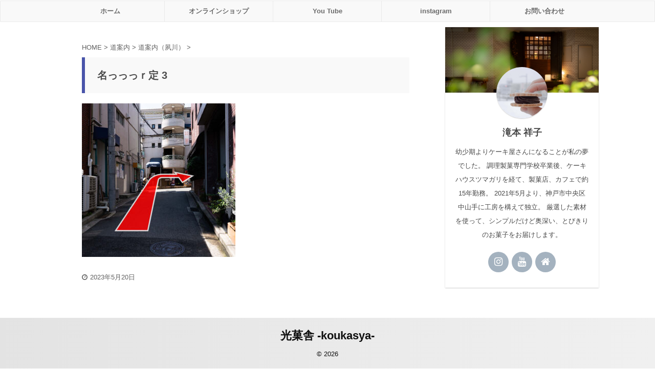

--- FILE ---
content_type: text/plain
request_url: https://www.google-analytics.com/j/collect?v=1&_v=j102&a=629622451&t=pageview&_s=1&dl=https%3A%2F%2Fkoukasya.com%2F%25E9%2581%2593%25E6%25A1%2588%25E5%2586%2585-2-2%2F%25E9%2581%2593%25E6%25A1%2588%25E5%2586%2585%25EF%25BC%2588%25E5%25A4%2599%25E5%25B7%259D%25EF%25BC%2589%2F%25E5%2590%258D%25E3%2581%25A3%25E3%2581%25A3%25E3%2581%25A3%25EF%25BD%2592%25E5%25AE%259A-3%2F&ul=en-us%40posix&dt=%E5%90%8D%E3%81%A3%E3%81%A3%E3%81%A3%EF%BD%92%E5%AE%9A%203%20%7C%20%E5%85%89%E8%8F%93%E8%88%8E%20-koukasya-&sr=1280x720&vp=1280x720&_u=IEBAAEABAAAAACAAI~&jid=1987594265&gjid=849962434&cid=723148862.1768999732&tid=UA-142804410-1&_gid=1460726660.1768999732&_r=1&_slc=1&z=199889475
body_size: -449
content:
2,cG-67XC8HJHB0